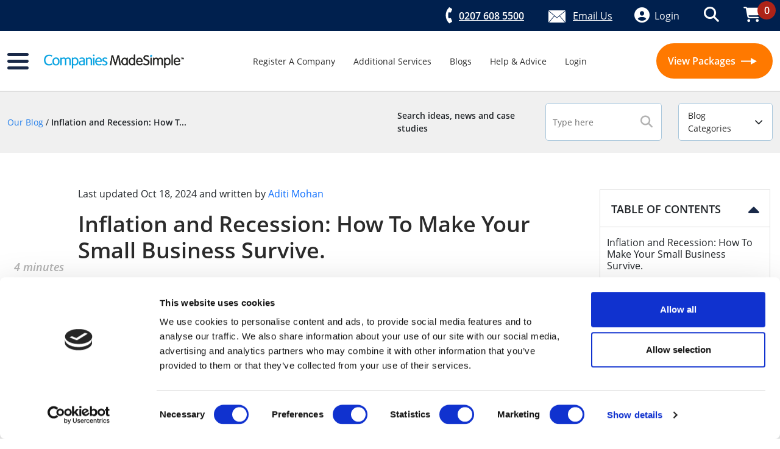

--- FILE ---
content_type: text/html; charset=UTF-8
request_url: https://www.companiesmadesimple.com/blogs/business-planning/inflation-and-recession-how-to-make-your-small-business-survive
body_size: 11324
content:
<!DOCTYPE html>
<html>
    <head>
       	<meta charset="utf-8">
 	    <meta http-equiv="X-UA-Compatible" content="IE=edge">
  	    <meta name="viewport" content="width=device-width, initial-scale=1, user-scalable=0">
                                                
                                    <meta name="title" content="Inflation and Recession: How your small business can survive">
                                                <meta name="description" content="Our helpful strategies to shield your small business from the impacts of inflation and recession in the UK.">
                                                <link rel="canonical" href="https://www.companiesmadesimple.com/blogs/company-finance/inflation-and-recession-how-to-make-your-small-business-survive">
                                                <meta name="og:title" content="Inflation and Recession: how to make your small business survive. - Companies MadeSimple">
                                                <meta name="og:type" content="article">
                                                <meta name="og:description" content="Our helpful strategies to shield your small business from the impacts of inflation and recession in the UK.">
                                                <meta name="og:locale" content="en_GB">
                                                <meta name="og:url" content="https://www.companiesmadesimple.com/blogs/company-finance/inflation-and-recession-how-to-make-your-small-business-survive">
                                                <meta name="og:site_name" content="Companies MadeSimple">
                                                <meta name="robots" content="index,follow,max-snippet:-1,max-image-preview:large,max-video-preview:-1">
                                                  <title>Inflation and Recession: How your small business can survive | Companies MadeSimple</title>
                <link rel="shortcut icon" href="/front/imgs/favicon.ico" type="image/x-icon">
        <link rel="icon" href="/front/imgs/favicon.ico" type="image/x-icon">
                <script src="https://monitoring.msg.cool/js-sdk-loader/a855e9f63d86ac7dedd602ef80a4ee9d.min.js" crossorigin="anonymous"></script>
        <script>
            Sentry.onLoad(function() {
                Sentry.init({
                    tracesSampleRate: 1.0,
                    replaysSessionSampleRate: 0,
                    replaysOnErrorSampleRate: 1.0,
                });
            });
        </script>
                <script id="ze-snippet" src="https://static.zdassets.com/ekr/snippet.js?key=d6403eed-defd-4029-89b6-193fadbe63fa"> </script>
        <script src="https://ajax.googleapis.com/ajax/libs/jquery/1.10.2/jquery.min.js"></script>
                				<link href="https://cdn.jsdelivr.net/npm/bootstrap@5.2.3/dist/css/bootstrap.min.css" rel="stylesheet" integrity="sha384-rbsA2VBKQhggwzxH7pPCaAqO46MgnOM80zW1RWuH61DGLwZJEdK2Kadq2F9CUG65" crossorigin="anonymous">
                <link rel="stylesheet" href="https://cdn.jsdelivr.net/npm/swiper@11/swiper-bundle.min.css" />
                <link rel="stylesheet" href="https://unpkg.com/aos@next/dist/aos.css" />
                <link rel="stylesheet" href="https://cdn.jsdelivr.net/npm/swiper@10/swiper-bundle.min.css"/>
                <link rel="stylesheet" href="https://cdnjs.cloudflare.com/ajax/libs/tiny-slider/2.9.4/tiny-slider.css">
                <!--[if (lt IE 9)]><script src="https://cdnjs.cloudflare.com/ajax/libs/tiny-slider/2.9.4/min/tiny-slider.helper.ie8.js"></script><![endif]-->
				<script src="https://cdn.jsdelivr.net/npm/@popperjs/core@2.11.6/dist/umd/popper.min.js" integrity="sha384-oBqDVmMz9ATKxIep9tiCxS/Z9fNfEXiDAYTujMAeBAsjFuCZSmKbSSUnQlmh/jp3" crossorigin="anonymous"></script>
				<script src="https://cdn.jsdelivr.net/npm/bootstrap@5.2.3/dist/js/bootstrap.min.js" integrity="sha384-cuYeSxntonz0PPNlHhBs68uyIAVpIIOZZ5JqeqvYYIcEL727kskC66kF92t6Xl2V" crossorigin="anonymous"></script>
                <script src="https://cdn.jsdelivr.net/npm/swiper@10/swiper-bundle.min.js"></script>
                <!-- TrustBox script --> <script type="text/javascript" src="//widget.trustpilot.com/bootstrap/v5/tp.widget.bootstrap.min.js" async></script> <!-- End TrustBox script -->

                
        <link rel="stylesheet" href="/build/app.css">

        <script src="/build/runtime.js" defer></script><script src="/build/app.js" defer></script>



                    <!-- Cookie Bot -->
            <!-- End Cookie Bot -->

            <script type="text/javascript">
                (function(c,l,a,r,i,t,y){
                    c[a]=c[a]||function(){(c[a].q=c[a].q||[]).push(arguments)};
                    t=l.createElement(r);t.async=1;t.src="https://www.clarity.ms/tag/"+i;
                    y=l.getElementsByTagName(r)[0];y.parentNode.insertBefore(t,y);
                })(window, document, "clarity", "script", "kk8u7optsb");
            </script>

            <!-- Google Tag Manager -->
            <noscript><iframe src="https://www.googletagmanager.com/ns.html?id=GTM-5RVST5" height="0" width="0" style="display:none;visibility:hidden"> </iframe></noscript>
            <!-- End Google Tag Manager -->

            <script type="text/javascript">
                <!-- Google Tag Manager -->
                (function(w,d,s,l,i){w[l]=w[l]||[];w[l].push({'gtm.start':
                        new Date().getTime(),event:'gtm.js'});var f=d.getElementsByTagName(s)[0],
                    j=d.createElement(s),dl=l!='dataLayer'?'&l='+l:'';j.async=true;j.src=
                    'https://www.googletagmanager.com/gtm.js?id='+i+dl;f.parentNode.insertBefore(j,f);
                })(window,document,'script','dataLayer', 'GTM-5RVST5'); </script>
            <!-- End Google Tag Manager -->
            </script>
                <script async
            data-api-host="https://cdn.growthbook.io"
            data-client-key="sdk-nQduqniFY16wbfGC"
            data-decryption-key="xGXIIOj2ehTCtDo7Gr9UiQ=="
            src="https://cdn.jsdelivr.net/npm/@growthbook/growthbook/dist/bundles/auto.min.js"
        ></script>
    </head>
    <body>
                    <!-- Google Tag Manager -->
            <noscript><iframe src="https://www.googletagmanager.com/ns.html?id=GTM-5RVST5" height="0" width="0" style="display:none;visibility:hidden"> </iframe></noscript>
            <!-- End Google Tag Manager -->
        
                    <header class="sticky">
    <section class="top-header" id="top-header" style="display: none;">
    <div class="container custom-container">
        <div class="row">
            <div class="col-11 align-items-center">
                                                <div class="row">
                    <div class="col">
                        <p class="title">Form your company now and beat the Companies House price rise on May 1st. <span class="text-uppercase"></span></p>
                    </div>
                    <div class="col-6 col-sm-6 col-md-5 col-xl-3 col-lg-4 clock-wrapper">
                        <div class="clock" id="countdown" data-countdown="2024-04-08" data-startdate=""></div>
                    </div>
                </div>
            </div>
            <div class="col-1 d-flex justify-content-end">
                <div class="close"></div>
            </div>
        </div>
    </div>
</section>
<section class="mid-header d-none d-lg-block" id="mid-header">
    <div class="container custom-container">
        <div class="row">
            <div class="col-12 d-flex justify-content-end align-items-center">
                <a href="tel:02076085500" class="tel-number"><span class="tracknumber d-flex align-items-center"><img src="/build/images/call-icon.png" alt="call-icon">0207 608 5500</span></a>
                                    <a href="https://support.companiesmadesimple.com/hc/en-us/requests/new?ticket_form_id=360001982297" target="_blank" class="email text-capitalize"><img src="/build/images/envelope.svg " alt="envelope"><span>Email Us</span></a>
                                <div class="icons d-flex align-items-center ps-3">
                                                                        <div class="logged-off">
                                <div class="d-flex align-items-center ms-0">
                                    <a href="https://www.companiesmadesimple.com/login.html" class="user d-flex align-items-center">
                                        <i class="fa-solid fa-circle-user"></i>
                                        <span class="ms-2">Login</span>
                                    </a>
                                </div>

                            </div>
                                                <a href="#" class="search"><i class="fa-solid fa-magnifying-glass"></i></a>
                        <a href="https://www.companiesmadesimple.com/basket" class="basket"><i class="fa-solid fa-cart-shopping"></i><span id="basket-count" class="basket-count number">0</span></a>
                                    </div>
            </div>
        </div>
    </div>
</section>

    <section class="main-header sticky-top" id="main-header">
        <div class="container custom-container">
            <div class="row">
                <div class="col-12 d-flex justify-content-between align-items-center">
                    <div class="logo-wrapper d-flex align-items-center">
                        <div class="hamburger-menu">
                            <a href="#" id="sidebar-toggle"><img src="/build/images/hamburger.svg" alt=""></a>
                        </div>
                        <div class="logo">
                            <a href="/"><img src="/build/images/site-logo.svg" alt=""></a>
                        </div>
                    </div>
                    <ul class="list-menu d-none d-xl-flex">
                                                <li class="item">
                            <a href="https://www.companiesmadesimple.com/compare-packages">Register A Company</a>
                        </li>
                                                <li class="item">
                            <a href="/services">Additional Services</a>
                        </li>
                                                <li class="item">
                            <a href="/blogs">Blogs</a>
                        </li>
                                                <li class="item">
                            <a href="https://support.companiesmadesimple.com/hc/en-us">Help &amp; Advice</a>
                        </li>
                                                <li class="item">
                            <a href="https://www.companiesmadesimple.com/login.html">Login</a>
                        </li>
                                                
                    </ul>
                                        <div class="btn-wrapper d-none d-lg-flex ">
                        <a href="/compare-packages" class="btn-orange btn-view-packages">View Packages <span class="arrow-white"></span> </a>
                    </div>
                                    </div>
            </div>
        </div>
    </section>


    <!--div class="fs-6 col-md-12 p-2 text-center" style="border-top: 4px solid #009FDA;border-bottom: 4px solid #009FDA;background-color:#e1f4fb;">
    Our offices will be closed from 23th December and will reopen 9am on 2nd January.
    <br>
    Any services purchased (excl. company formation) after 21st December may not be processed until 2nd January, subject to workload.
    </div-->
</header>

<section class="header-stacker">&nbsp;</section>
    <section id="sidenav" class="sidenav" style="display: none;z-index:9999999;">
        <div class="top-wrapper">
            <div class="container-fluid">
                <div class="row">
                    <div class="col-12 px-4 px-lg-3">
                        <div class="d-lg-flex align-items-center justify-content-between">
                            <div class="img-wrapper pb-1">
                                <img src="/build/images/madesimple-logo.svg" alt="madesimple-logo">
                            </div>
                            <label class="select-website w-100">
                                <select name="select-website" class="w-100" id="select-website">
                                    <option selected disabled>Select Website</option>
                                                                            <option value="https://www.londonpresence.com/">Virtual Office</option>
                                                                            <option value="https://www.websites-madesimple.co.uk/">Websites</option>
                                                                            <option value="https://www.workhubmadesimple.com/">Work Hub</option>
                                                                    </select>
                            </label>
                            <div class="close d-none d-lg-block">
                                <a href="#" class="href" id="close-sidebar"><img src="/build/images/close.svg" alt="close"></a>
                            </div>
                        </div>
                    </div>
                </div>
            </div>
        </div>
        <div class="wrapper">
            <div class="container-fluid">
                <div class="row">
                    <div class="col-12 p-0">
                        <div class="inner-wrapper">
                                                        <div class="menu-wrapper">
                                <h4 class="title"><a href="https://www.companiesmadesimple.com/login.html">Login</a></h4>
                                                            </div>
                                                        <div class="menu-wrapper">
                                <h4 class="title"><a href="/packages/limited-company">Company Formation</a></h4>
                                                                    <ul class="menu-list">
                                                                            <li class="item"><a href="/packages/limited-company">Compare Limited Company Packages</a></li>
                                                                            <li class="item"><a href="/packages/limited-liability-partnership">Limited Liability Partnerships</a></li>
                                                                            <li class="item"><a href="/packages/company-limited-by-guarantee">Limited by Guarantee</a></li>
                                                                            <li class="item"><a href="/packages/non-uk-residents">Non-Residents Package</a></li>
                                                                            <li class="item"><a href="/packages/contractors-limited-company">Contractor Package</a></li>
                                                                            <li class="item"><a href="https://www.companiesmadesimple.com/services/shelf-companies">Shelf Companies</a></li>
                                                                        </ul>
                                                            </div>
                                                        <div class="menu-wrapper">
                                <h4 class="title"><a href="/">Address Services</a></h4>
                                                                    <ul class="menu-list">
                                                                            <li class="item"><a href="/services/registered-office-address">Registered Office Address</a></li>
                                                                            <li class="item"><a href="/services/mail-forwarding">Mail Forwarding</a></li>
                                                                            <li class="item"><a href="/services/virtual-office">Virtual Office</a></li>
                                                                            <li class="item"><a href="/services/meeting-rooms">Meeting Rooms</a></li>
                                                                        </ul>
                                                            </div>
                                                        <div class="menu-wrapper">
                                <h4 class="title"><a href="/services">Company Services</a></h4>
                                                                    <ul class="menu-list">
                                                                            <li class="item"><a href="/services/reserve-a-company-name">Reserve a Company Name</a></li>
                                                                            <li class="item"><a href="/services/company-share-services">Company Share Services</a></li>
                                                                            <li class="item"><a href="/services/company-name-change">Company Name Change</a></li>
                                                                            <li class="item"><a href="/services/company-dissolution">Company Dissolution</a></li>
                                                                        </ul>
                                                            </div>
                                                        <div class="menu-wrapper">
                                <h4 class="title"><a href="/services/renewals">Renewals</a></h4>
                                                                    <ul class="menu-list">
                                                                            <li class="item"><a href="https://www.companiesmadesimple.com/services/renewals">Package Renewals</a></li>
                                                                        </ul>
                                                            </div>
                                                        <div class="menu-wrapper">
                                <h4 class="title"><a href="/services">Additional Services</a></h4>
                                                                    <ul class="menu-list">
                                                                            <li class="item"><a href="/services/file-confirmation-statement">Confirmation Statement</a></li>
                                                                            <li class="item"><a href="/services/dormant-company-accounts">Dormant Company Accounts</a></li>
                                                                            <li class="item"><a href="/services/identity-verification-service-director-psc">Identity Verification Service: Director or PSC</a></li>
                                                                            <li class="item"><a href="/services/director-appointment">Director Appointment Service</a></li>
                                                                            <li class="item"><a href="/services/director-resignation">Director Resignation Service</a></li>
                                                                            <li class="item"><a href="/services/director-appointment-resignation">Director Appointment &amp; Resignation Bundle</a></li>
                                                                            <li class="item"><a href="/services/vat-registration-assistance">VAT Registration</a></li>
                                                                            <li class="item"><a href="/services/paye-registration-assistance">PAYE Registration</a></li>
                                                                            <li class="item"><a href="/services/company-secretarial-services">Company Secretarial Service</a></li>
                                                                            <li class="item"><a href="/services/apostilled-documents">Apostilled Documents</a></li>
                                                                            <li class="item"><a href="/services/certificate-of-goodstanding">Certificate of Good Standing</a></li>
                                                                            <li class="item"><a href="/services/supplementary-incorporation-documents">Supplementary Company Documents</a></li>
                                                                            <li class="item"><a href="/services/company-pack">Company Pack (Register, Seal, Stamp)</a></li>
                                                                            <li class="item"><a href="/services/psc-register">PSC</a></li>
                                                                            <li class="item"><a href="/services/company-fraud-protection">Fraud Protection</a></li>
                                                                        </ul>
                                                            </div>
                                                        <div class="menu-wrapper">
                                <h4 class="title"><a href="https://www.companiesmadesimple.com/services/products-and-pricing">Wholesale</a></h4>
                                                                    <ul class="menu-list">
                                                                            <li class="item"><a href="https://www.companiesmadesimple.com/services/products-and-pricing">Wholesale Packages</a></li>
                                                                        </ul>
                                                            </div>
                                                        <div class="menu-wrapper">
                                <h4 class="title"><a href="/partners">Partners</a></h4>
                                                                    <ul class="menu-list">
                                                                            <li class="item"><a href="https://www.companiesmadesimple.com/partners/moneypenny">Moneypenny</a></li>
                                                                            <li class="item"><a href="/partners/anna-business-banking">ANNA</a></li>
                                                                            <li class="item"><a href="/partners/tide-business-bank-account/">Tide</a></li>
                                                                            <li class="item"><a href="https://revolutbusiness.ngih.net/c/4839293/1582434/9943">Revolut</a></li>
                                                                            <li class="item"><a href="/partners/zempler-bank-account">Zempler</a></li>
                                                                            <li class="item"><a href="/partners/accountant-consultation">Mazuma</a></li>
                                                                            <li class="item"><a href="https://gosuperscript.com/partners/made-simple/?utm_source=made-simple&amp;utm_medium=referral&amp;utm_campaign=partner_made-simple">Superscript</a></li>
                                                                        </ul>
                                                            </div>
                                                        <div class="menu-wrapper">
                                <h4 class="title"><a href="https://companiesmadesimple.com/about-us">Our Company</a></h4>
                                                                    <ul class="menu-list">
                                                                            <li class="item"><a href="/about-us">About Us</a></li>
                                                                            <li class="item"><a href="/reviews">Reviews</a></li>
                                                                        </ul>
                                                            </div>
                                                        <div class="menu-wrapper">
                                <h4 class="title"><a href="/">Help &amp; Advice</a></h4>
                                                                    <ul class="menu-list">
                                                                            <li class="item"><a href="https://support.companiesmadesimple.com/hc/en-us">Help Centre</a></li>
                                                                            <li class="item"><a href="https://support.companiesmadesimple.com/hc/en-us/categories/360003633778-Frequently-Asked-Questions-FAQs-">FAQs</a></li>
                                                                            <li class="item"><a href="https://support.companiesmadesimple.com/hc/en-us/requests/new">Contact Us</a></li>
                                                                        </ul>
                                                            </div>
                                                    </div>
                    </div>
                </div>
            </div>
        </div>
        <div class="bottom-sidenav ">
            <div class="container-fluid">
                <div class="row d-lg-none">
                    <div class="col-12 p-0">
                        <div class="keyword-search">
                            <form method="POST" action="/search-products">
                                <input type="search" name="" id="" placeholder="Keyword search">
                                <button type="submit"><i class="fa-solid fa-magnifying-glass"></i></button>
                            </form>
                        </div>
                    </div>
                </div>
                <div class="row d-lg-none cart-user">
                    <div class="col-6 position-relative">
                        <div class="sign-in text-center py-4">
                                                                                                <a href="https://www.companiesmadesimple.com/login.html" class="d-flex align-items-center justify-content-center" id="mobile-logged-off"><i class="fa-solid fa-circle-user"></i>Sign in</a>
                                                                                    </div>
                    </div>
                    <div class="col-6">
                        <div class="cart text-center py-4">
                            <a href="https://www.companiesmadesimple.com/basket" class="d-flex align-items-center justify-content-center">
                                <i class="fa-solid fa-cart-shopping"></i>
                                                                    <span class="d-flex align-items-center justify-content-center" id="mobile-basket-count">0</span>
                                                            </a>
                        </div>
                    </div>
                </div>
                <div class="row">
                    <div class="col-12 p-0">
                        <div class="slide-wrapper">
                            <div class="slide-menu" id="slide-menu">
                                <ul>
                                                                        <li><a href="https://www.companiesmadesimple.com/dashboard/">Dashboard</a></li>
                                                                        <li><a href="https://www.companiesmadesimple.com/my-companies/">My Companies</a></li>
                                                                        <li><a href="https://www.companiesmadesimple.com/page1364en.html">My Services</a></li>
                                                                        <li><a href="https://www.companiesmadesimple.com/my-company-inbox/">Company Inbox</a></li>
                                                                        <li><a href="https://www.companiesmadesimple.com/id-check/">Proof of ID status</a></li>
                                                                        <li><a href="https://www.companiesmadesimple.com/my-details.html">Personal Details</a></li>
                                                                        <li><a href="https://www.companiesmadesimple.com/login-details.html">Login Details</a></li>
                                                                        <li><a href="https://www.companiesmadesimple.com/page97en.html">Order History</a></li>
                                                                        <li><a href="https://www.companiesmadesimple.com/company-import.html">Company Import</a></li>
                                                                        <li><a href="https://www.companiesmadesimple.com/my-monitored-companies.html">My Monitored Companies</a></li>
                                                                        <li><a href="https://www.companiesmadesimple.com/wallet/">Payment Methods</a></li>
                                                                        <li><a href="https://www.companiesmadesimple.com/logout/">Logout</a></li>
                                                                    </ul>
                            </div>
                        </div>
                    </div>
                </div>
                <div class="row">
                    <div class="col-12 p-4">
                        <a href="#" class="btn-need-support d-block text-center"><i class="fa-solid fa-user-group"></i>Need support? Chat now</a>
                    </div>
                </div>
            </div>
        </div>
    </div>
</section>
<div class="overlay"></div>

            <div id="content">
                    <section id="search-section" class="search" style="display:none;">
        <div class="outer-wrapper">
            <div class="container">
                <div class="row">
                    <div class="col-12 text-md-center position-relative">
                        <div id="close-search" class="close-btn"><img src="/build/images/close-black.svg" alt="close-btn"></div>
                        <h2 class="heading1 heading text-uppercase">SEARCH</h2>
                        <form action="/search-products" method="POST" class="search-form">
                            <input type="search" placeholder="Keyword Search" name="global_search" id="global-search">
                            <button type="submit" class="text-capitalise btn-orange">Search Now <span class="arrow-white"></span></button>
                        </form>
                    </div>
                </div>
            </div>
        </div>
    </section>
                <div id="ComponentsPage">
 	 	<section class="top-blog-section">
    <div class="container custom-container">
        <div class="row align-items-center flex-column-reverse flex-sm-row">
            <div class="col-12 col-md-6">
                <div class="breadcrumbs d-none d-sm-block">
                                            <a href="/blogs/" class="parent-page">Our Blog</a>
                        /
                                                <span> Inflation and Recession: How T... </span>
                                    </div>
            </div>
            <div class="col-12 col-md-6 d-md-flex align-items-center justify-content-between">
                <p class="title d-none d-xl-block">Search ideas, news and case studies</p>
                <div class="search-categories d-flex flex-row-reverse flex-wrap justify-content-between flex-md-nowrap flex-md-row">
                    <form action="/search-blog/1" method="POST" id="search-form-blog">
                        <input type="search" placeholder="Type here" name="search_blog" id="search_blog" >
                        <button type="submit"><i class="fa-solid fa-magnifying-glass"></i></button>
                    </form>
                    <div class="icon d-sm-none" id="search-blog-icon">
                        <i class="fa-solid fa-magnifying-glass"></i>
                    </div>
                    <!-- <label for="blog-categories"> -->
                        <div id="blog-categories">
                            <p>Blog Categories</p>
                        </div>
                    <!-- </label> -->
                </div>
            </div>
        </div>
    </div>
</section>
<section id="list-cat" class="list-cat">
    <div class="container custom-container">
        <div class="row">
            <div class="col-12">
                <ul class="list-categories d-lg-flex flex-wrap align-items-center justify-content-between">
                                            <li class="category">
                            <a href="/blogs/limited-company" class="link">Limited Company</a>
                        </li>
                                            <li class="category">
                            <a href="/blogs/side-hustle-series" class="link">Side Hustle Series</a>
                        </li>
                                            <li class="category">
                            <a href="/blogs/women-in-business" class="link">Women in Business</a>
                        </li>
                                            <li class="category">
                            <a href="/blogs/archive" class="link">Archive</a>
                        </li>
                                            <li class="category">
                            <a href="/blogs/tax-and-finance" class="link">Tax and Finance</a>
                        </li>
                                            <li class="category">
                            <a href="/blogs/our-ultimate-guides" class="link">Our Ultimate Guides</a>
                        </li>
                                            <li class="category">
                            <a href="/blogs/news" class="link">News</a>
                        </li>
                                            <li class="category">
                            <a href="/blogs/marketing-tips" class="link">Marketing Tips</a>
                        </li>
                                            <li class="category">
                            <a href="/blogs/inspiration-start-up-stories" class="link">Inspiration: Start-Up Stories</a>
                        </li>
                                            <li class="category">
                            <a href="/blogs/how-to" class="link">How To</a>
                        </li>
                                            <li class="category">
                            <a href="/blogs/compliance-and-legal" class="link">Compliance and Legal</a>
                        </li>
                                            <li class="category">
                            <a href="/blogs/business-tips-and-advice" class="link">Business Tips and Advice</a>
                        </li>
                                            <li class="category">
                            <a href="/blogs/small-business-advice" class="link">Small Business Advice</a>
                        </li>
                                    </ul>
            </div>
        </div>
    </div>
</section>
	<section class="content-area">
    <div class="container custom-container">
        <div class="row">
            <div class="col-12 px-0 px-md-3">
                <div class="inner-wrap d-lg-flex align-items-start justify-content-between">
                    <div class="social-share d-none d-xl-block">
                                                <span>4 minutes read</span>
                                                                            <div class="icons test">
                                                                                                            <a href="https://www.facebook.com/sharer/sharer.php?u=https://www.companiesmadesimple.com/blogs/business-planning/inflation-and-recession-how-to-make-your-small-business-survive" target="_blank" class="social-icon"><i class="fa-brands fa-facebook-f"></i></a>
                                                                                                                                                <a href="https://twitter.com/intent/tweet?text=https://www.companiesmadesimple.com/blogs/business-planning/inflation-and-recession-how-to-make-your-small-business-survive" class="social-icon" target="_blank"><i class="fa-brands fa-x-twitter"></i></a>
                                                                                                                                                <a href="https://www.linkedin.com/sharing/share-offsite/?url=https://www.companiesmadesimple.com/blogs/business-planning/inflation-and-recession-how-to-make-your-small-business-survive" class="social-icon" target="_blank"><i class="fa-brands fa-linkedin"></i></a>
                                                                                                </div>
                                            </div>
                    <div id="single-blog-content" class="main-content">
                        <div class="date-author"><p>Last updated <span class="date">Oct 18, 2024</span> and written by <a href="/blogs/author/aditimohan">Aditi Mohan</a></p></div>
                        <h1 class="heading1 post-title">Inflation and Recession: How To Make Your Small Business Survive.</h1>
                                                  <div class="featured-image"><img src="https://madesimplegroup-static.s3.eu-west-1.amazonaws.com/cdn/uploads/Credit_Reports_1024x512_8d34ab0585.jpg" alt="featured-image"></div>
                                                <div id="single-blog" class="content ck-content">
                          <p><span style="font-weight:400;">Times of economic uncertainty can be highly stressful for business owners. When the national economy is uncertain, the anxieties around it will translate to your daily business practices. However, there are ways to work and protect your business from times of economic hardship.&nbsp;</span></p><h1><strong>Tips to help your business through the recession</strong></h1><h2><br><strong>1. Stay Resilient&nbsp;</strong></h2><p><span style="font-weight:400;">When considering how to adapt your business to operate well during tough economic times it’s important to remain resilient. Small business owners have been praised for their optimism in regard to the economic landscape. This resilience is key to getting through tough times, keeping an eye on your finances, and being flexible with your business models and products and services that can take your business through a rough economic downturn.&nbsp;</span></p><h2><strong>2. Focus on your customer</strong></h2><p><span style="font-weight:400;">Another strategy to use is to keep the focus on your customers, Repeat customers are essential to business success and so is a loyal customer base. Up your customer service, listen to your customers and try to go above and beyond to meet their needs.&nbsp;</span></p><h2><strong>3. Don’t be afraid to ask for help</strong></h2><p><span style="font-weight:400;">Finally, don’t be afraid to</span><a target="_blank" rel="noopener noreferrer" href="https://blog.companiesmadesimple.com/?utm_source=blog&amp;utm_medium=Link+in+blog&amp;utm_id=inflation-recession"><span style="font-weight:400;"> seek help or advice</span></a><span style="font-weight:400;">. There are innumerable resources available to small business owners, from mentorship opportunities to government-funded help. Your local council may be able to provide business support, or if you live in London you can engage with your local </span><a target="_blank" rel="noopener noreferrer" href="https://www.businesshub.london/"><span style="font-weight:400;">London Business Hub</span></a><span style="font-weight:400;">.&nbsp;</span></p><h2><strong>Tips to helping your business survive during rising inflation.</strong></h2><p>&nbsp;</p><p><span style="font-weight:400;">The UK is facing historically high inflation rates, which can affect the costs of your business dramatically. Particularly if you sell goods, you may find that your raw material costs more. If your business provides a service you may be seeing an increase in overhead costs, or travel costs.&nbsp;</span></p><h3><strong>1. Cut unnecessary expenses</strong></h3><p><span style="font-weight:400;">Have a look at your expenditure and identify areas to cut. For example, cheaper packaging materials, using digital software to automate specific processes, or lowering rent costs by working from home and </span><a target="_blank" rel="noopener noreferrer" href="https://members.workhubmadesimple.com/book/38755748110c47b1ebf93e5dc490189e/resources?utm_source=blog&amp;utm_medium=Link+in+blog&amp;utm_id=inflation-recession"><span style="font-weight:400;">using a Day Office occasionally</span></a><span style="font-weight:400;"> over a co-working membership or office. These smaller cuts will save you money in the long run.&nbsp;</span></p><p><span style="font-weight:400;">If you already use digital software, you might want to audit them, and see how necessary they are to your business. For example, you may not need to pay for a social scheduling tool and can use in-app scheduling or a free programme.&nbsp;</span></p><p><span style="font-weight:400;">It is important to avoid broad cuts for the sake of saving costs. Lying off efficient staff, cutting essential programming and switching to cheap but potentially unreliable or low-quality materials could be harmful to your business.&nbsp;</span></p><h3><strong>2. Stock up on supplies and materials</strong></h3><p><span style="font-weight:400;">Inflation means the prices of goods will continue to rise. Therefore, stocking up on materials allows you to keep your costs low in the long term. By buying wholesale, you can keep the price of your product consistent as you’ve protected yourself from rising costs.&nbsp;</span></p><p><span style="font-weight:400;">If you don’t have the capital to bulk-buy, you may want to consider networking with businesses that sell similar products. They may be open to pooling resources together to stock up on raw materials. After all, if your business is feeling the drag from inflation, others may be too.&nbsp;</span></p><h3><strong>3. Focus on growing your customer base&nbsp;</strong></h3><p><span style="font-weight:400;">In times of inflation, consumers may be looking for cheaper alternatives or a business that has better customer service or special additions. You may want to start a loyalty program, offer extended warranties or a new customer offer to entice consumers to choose your business. Then focus on your providing excellent customer service to retain customers.</span></p><p><span style="font-weight:400;">If you have a job such as consulting, additional services you may want to offer to retain customers and attract new ones is using content marketing tactics like creating e-books, whitepapers or blogs. It allows you to get your name out there and shows of your prowess and knowledge of the industry.&nbsp;</span></p><h2><strong>Hard times drive innovation</strong></h2><p><span style="font-weight:400;">Navigating the tumultuous waters of inflation and recession requires a combination of adaptability, foresight, and strategic decision-making. Remember, challenging times present opportunities for innovation and growth. Stay proactive, remain resilient, and believe in the power of your entrepreneurial spirit. With careful planning and a steadfast commitment to success, your small business can not only survive but thrive in the face of inflation and recession.</span></p><p><span style="font-weight:400;">We’re here to help, follow </span><a target="_blank" rel="noopener noreferrer" href="https://blog.companiesmadesimple.com/?utm_source=blog&amp;utm_medium=Link+in+blog&amp;utm_id=inflation-recession"><span style="font-weight:400;">our blog </span></a><span style="font-weight:400;">for help and advice about all things business, from information on grants to post-formation tips.</span></p>
                        </div>
                        <div class="content blog-blocks">
                                                    </div>
                    </div>
                    <div class="sidebar" id="sidebar-blog">
                        <h3 class="heading d-flex justify-content-between align-items-center">TABLE OF CONTENTS <div id="side-blog-toggle" class="accordion"></div></h3>
                        <h4>Inflation and Recession: How To Make Your Small Business Survive.</h4>
                                            </div>
                </div>
                <div class="author d-md-flex align-items-start px-3">
                                            <div class="img-author">
                            <img src="https://madesimplegroup-static.s3.eu-west-1.amazonaws.com/cdn/A903_AE_26_D81_F_4696_A41_C_F395669_D5767_1_790b8ff38a.JPG" alt="Aditi Mohan">
                        </div>
                                        <div class="about-author">
                        <p class="title"><strong>About Aditi Mohan</strong></p>
                        <div class="">
                        <p>Aditi is Companies MadeSimple's Content Marketing Executive, she has a keen interest in making finance and business writing accessible for all. Aditi has worked in marketing since 2020 following her Master's degree from SOAS. She lives and breathes content and you can also find her running the Companies MadeSimple social channels (give us a follow!) In her free time, you can find her reading, cooking, or at a gig.&nbsp;</p>
                        </div>
                        <a href="/blogs/author/aditimohan" class="view-all-post">View all posts by <span>Aditi Mohan</span><span>→</span></a>
                    </div>
                </div>
                <div class="featured-category">
                    <div class="top-wrapper p-3 d-md-flex align-items-center justify-content-between flex-wrap">
                        <h2 class="heading">Read more articles like this</h2>
                        <div class="border"></div>
                        <a href="/blogs" class="btn-orange-border d-none d-md-block">View all<span class="arrow-orange"></span></a>
                    </div>

                    <div class="outer-wrapper blog-slider">

                        <ul class="swiper-wrapper list-post d-md-flex justify-content-between align-items-start">
                                                    <li class="swiper-slide post">
                                                                <div class="post-img bg-cover" style="background-image:url('https://madesimplegroup-static.s3.eu-west-1.amazonaws.com/cdn/pexels_pixabay_434163_6914f581db.webp')"></div>
                                                              <div class="date-author"><p>Oct 23, 2024
                                                                by <a href="/blogs/author/aditimohan">Aditi Mohan</a>
                                                                </p></div>
                                <div class="bottom-wrapper">
                                    <h3 class="title matchHeightBlogsTitle">Spring Cleaning Your Business</h3>
                                    <p class="desc matchHeightBlogsDesc">Spring cleaning is essential for the life of your business, declutter your work and watch the productivity flow</p>
                                    <a href="/blogs//spring-cleaning-your-business" class="read-more">Read More</a>
                                </div>

                            </li>
                                                    <li class="swiper-slide post">
                                                                <div class="post-img bg-cover" style="background-image:url('https://madesimplegroup-static.s3.eu-west-1.amazonaws.com/cdn/pexels_min_an_1327739_801c0f25a7.webp')"></div>
                                                              <div class="date-author"><p>Jul 05, 2024
                                                                by <a href="/blogs/author/admin">Admin</a>
                                                                </p></div>
                                <div class="bottom-wrapper">
                                    <h3 class="title matchHeightBlogsTitle">SME and Company Formation Sector Set to Grow</h3>
                                    <p class="desc matchHeightBlogsDesc">Since the recession began, you couldn’t open a paper or switch on the television without being confronted by some story proclaiming the death of the small business and company formation sector. And, let face it, small businesses have undoubtedly been at the front line of the recession. However, are thing about to get a whole [&hellip;]</p>
                                    <a href="/blogs/archive/sme-and-company-formation-sector-set-to-grow" class="read-more">Read More</a>
                                </div>

                            </li>
                                                    <li class="swiper-slide post">
                                                                <div class="post-img bg-cover" style="background-image:url('https://madesimplegroup-static.s3.eu-west-1.amazonaws.com/cdn/pexels_tobias_dziuba_927576_16c65fcd1b.webp')"></div>
                                                              <div class="date-author"><p>Jul 23, 2024
                                                                by <a href="/blogs/author/tomri">Tom Richardson</a>
                                                                </p></div>
                                <div class="bottom-wrapper">
                                    <h3 class="title matchHeightBlogsTitle">My Limited Company is Dormant. Who do I tell?</h3>
                                    <p class="desc matchHeightBlogsDesc">Last Updated: 12/09/2014 If you have formed a Limited Company with the intention of keeping the company dormant, there are a few steps you need to adhere to in order to ensure dormant status (other than not trade of course).</p>
                                    <a href="/blogs/limited-company/my-limited-company-is-dormant-who-do-i-tell" class="read-more">Read More</a>
                                </div>

                            </li>
                                                </ul>
                        <div class="swiper-pagination d-lg-none"></div>
                    </div>
                    <div class="btn-wrapper d-md-none text-center">
                        <a href="#" class="btn-orange-border">View all<span class="arrow-orange"></span></a>
                    </div>
                </div>
            </div>
        </div>
    </div>
</section>

</div>
            </div>
            <footer>
    <section class="main-footer">
    <div class="container custom-container">
        <div class="row">
            <div class="col-12">
                <div class="site-logo-footer">
                                            <img src="https://madesimplegroup-static.s3.eu-west-1.amazonaws.com/cdn/uploads/footer_logo_cf884fd82d.svg" alt="footer-logo.svg">
                                    </div>
            </div>
        </div>
        <div class="row d-flex justify-content-between">
            <div class="col-12 d-flex flex-wrap justify-content-start justify-content-lg-between">
                <div class="inner-wrapper">
                    <div class="menu-wrapper">
                        <h3 class="title">Call us <a href="tel:02076085500">0207 608 5500</a></h3>
                        <ul class="list-menus">
                            <li class="item">Outside UK <a href="tel:442076085500">+442076085500</a></li>
                            <li class="item">Monday - Friday 9am - 5.30pm</li>
                        </ul>
                    </div>
                    <div class="menu-wrapper">
                        <h3 class="title">Registered office:</h3>
                        <ul class="list-menus">
                            <li class="item">20 Wenlock Road<br>London<br>N1 7GU<br>United Kingdom<br></li>
                        </ul>
                    </div>
                    <div class="company-vat">
                        <h3 class="title">Company number: <span>04214713</span> </h3>
                        <h3 class="title">VAT number: <span>GB289462452</span> </h3>
                    </div>
                </div>
                                                            <div class="inner-wrapper">
                            <div class="menu-wrapper">
                                <h3 class="title">Our Company</h3>
                                                                    <ul class="list-menus">
                                                                            <li class="item"><a href="/about-us">About Us</a></li>
                                                                            <li class="item"><a href="/reviews">Reviews</a></li>
                                                                            <li class="item"><a href="/blogs">Blog</a></li>
                                                                        </ul>
                                                            </div>
                        </div>
                                            <div class="inner-wrapper">
                            <div class="menu-wrapper">
                                <h3 class="title">Company Formation</h3>
                                                                    <ul class="list-menus">
                                                                            <li class="item"><a href="/packages/limited-company">Compare Limited Company Packages</a></li>
                                                                            <li class="item"><a href="/packages/non-uk-residents">International Package</a></li>
                                                                            <li class="item"><a href="/packages/limited-liability-partnership">Limited Liability Partnership (LLP)</a></li>
                                                                            <li class="item"><a href="/packages/company-limited-by-guarantee">Limited by Guarantee</a></li>
                                                                            <li class="item"><a href="/packages/contractors-limited-company">Contractor Package</a></li>
                                                                            <li class="item"><a href="/services/reserve-a-company-name">Reserve A Company Name</a></li>
                                                                            <li class="item"><a href="/services/shelf-companies">Shelf Companies</a></li>
                                                                            <li class="item"><a href="/services/products-and-pricing">Professional (Wholesale)</a></li>
                                                                        </ul>
                                                            </div>
                        </div>
                                            <div class="inner-wrapper">
                            <div class="menu-wrapper">
                                <h3 class="title">Additional Services</h3>
                                                                    <ul class="list-menus">
                                                                            <li class="item"><a href="/services/registered-office-address">Registered Office</a></li>
                                                                            <li class="item"><a href="/services/file-confirmation-statement">Confirmation Statement</a></li>
                                                                            <li class="item"><a href="/services/meeting-rooms">Meeting Rooms</a></li>
                                                                            <li class="item"><a href="/services/mail-forwarding">Mail Forwarding</a></li>
                                                                            <li class="item"><a href="/services/renewals">Renewals</a></li>
                                                                        </ul>
                                                            </div>
                        </div>
                                            <div class="inner-wrapper">
                            <div class="menu-wrapper">
                                <h3 class="title">Support</h3>
                                                                    <ul class="list-menus">
                                                                            <li class="item"><a href="https://support.companiesmadesimple.com/hc/en-us">Help Centre</a></li>
                                                                            <li class="item"><a href="https://support.companiesmadesimple.com/hc/en-us/requests/new?ticket_form_id=360003466638">Complaints</a></li>
                                                                            <li class="item"><a href="https://support.companiesmadesimple.com/hc/en-us/articles/12097299626257-ID-Requirements-for-Company-Formation">ID Requirements</a></li>
                                                                            <li class="item"><a href="https://support.companiesmadesimple.com/hc/en-us/categories/360003633778-Frequently-Asked-Questions-FAQs-">FAQs</a></li>
                                                                            <li class="item"><a href="https://www.companiesmadesimple.com/login.html">Login</a></li>
                                                                        </ul>
                                                            </div>
                        </div>
                                                                </div>
        </div>
    </div>
</section>
<section class="bot-footer">
    <div class="container custom-container">
        <div class="row">
            <div class="col-12 col-xxl-6">
                <div class="left-wrapper d-md-flex align-items-center justify-content-md-center justify-content-xxl-start">
                    <p class="copyright m-0 text-center">Copyright © MadeSimple™ 2025</p>
                                            <div class="part-of-wrapper d-flex align-items-center justify-content-center">
                            <p class="m-0 part-of">Part of </p>
                            <div class="img-wrapper">
                                <a href="https://www.moneypenny.com/uk/" target="_blank" rel="nofollow">
                                    <img src="https://madesimplegroup-static.s3.eu-west-1.amazonaws.com/cdn/uploads/money_penny_7f22a558de.png" alt="money-penny.png">
                                </a>
                            </div>
                        </div>
                                    </div>
            </div>
            <div class="col-12 col-xxl-6">
                <div class="right-wrapper d-md-flex align-items-center justify-content-md-center justify-content-xxl-end flex-wrap">
                                            <ul class="social-wrapper d-flex align-items-center justify-content-center">
                                                            
                                <li class="icon"><a href="https://www.youtube.com/@CompaniesMadeSimple" target="_blank"><i class="fa-brands fa-youtube"></i></a></li>
                                                            
                                <li class="icon"><a href="https://www.facebook.com/MadeSimpleGroup" target="_blank"><i class="fa-brands fa-facebook-f"></i></a></li>
                                                            
                                <li class="icon"><a href="https://www.linkedin.com/company/companiesmadesimple/" target="_blank"><i class="fa-brands fa-linkedin"></i></a></li>
                                                            
                                <li class="icon"><a href="https://www.instagram.com/companiesmadesimple/" target="_blank"><i class="fa-brands fa-instagram"></i></a></li>
                                                    </ul>
                                                                <ul class="footer-link d-flex align-items-center justify-content-center flex-wrap">
                                                            <li class="link"><a href="/privacy-policy#cookie">Cookie Policy</a></li>
                                                            <li class="link"><a href="/privacy-policy">Privacy Policy</a></li>
                                                            <li class="link"><a href="/terms-and-conditions">Terms &amp; Conditions</a></li>
                                                    </ul>
                                    </div>
            </div>
        </div>
    </div>
</section> 
</footer>
            </body>
</html>


--- FILE ---
content_type: image/svg+xml
request_url: https://www.companiesmadesimple.com/build/images/close-black.svg
body_size: -479
content:
<svg xmlns="http://www.w3.org/2000/svg" width="21.243" height="21.243" viewBox="0 0 21.243 21.243">
  <g id="Group_48908" data-name="Group 48908" transform="translate(2.121 2.122)">
    <line id="Line_8" data-name="Line 8" x2="17" y2="17" transform="translate(0 -0.001)" fill="none" stroke="#2b2b2b" stroke-width="6"/>
    <line id="Line_9" data-name="Line 9" x1="17" y2="17" transform="translate(0 -0.001)" fill="none" stroke="#2b2b2b" stroke-width="6"/>
  </g>
</svg>


--- FILE ---
content_type: image/svg+xml
request_url: https://www.companiesmadesimple.com/build/images/envelope.svg
body_size: -427
content:
<svg xmlns="http://www.w3.org/2000/svg" width="27.992" height="19.963" viewBox="0 0 27.992 19.963"><path d="M16.015,18.861l-4.072-3.343L3.081,25.981H28.957l-2.482-2.959-6.381-7.608-4.079,3.447ZM29.926,6.019H2.111l5.666,4.766,8.242,6.932,13.907-11.7ZM20.7,14.887,30,25.971V7.019L20.7,14.887ZM2,7.019V25.971L11.3,14.887,2,7.019Z" transform="translate(-2.004 -6.019)" fill="#fff"/></svg>